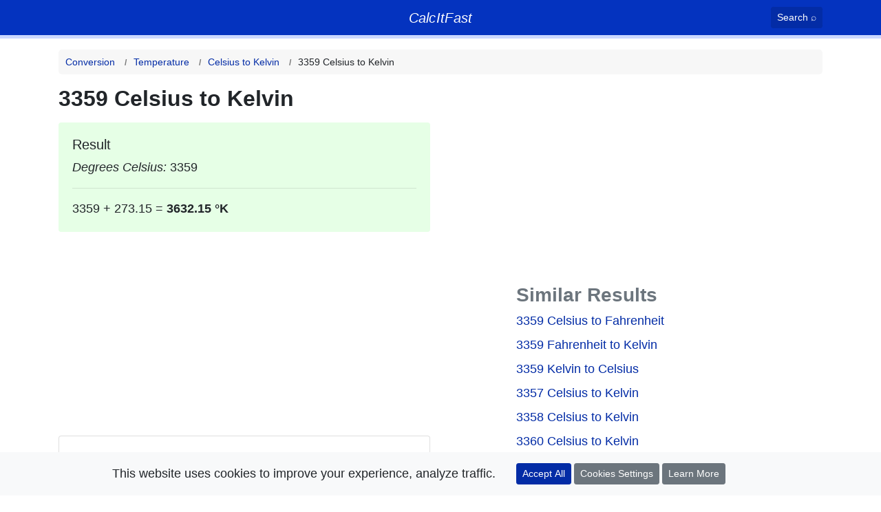

--- FILE ---
content_type: text/html; charset=UTF-8
request_url: https://calcitfast.com/celsius-to-kelvin/3359-celsius-to-kelvin
body_size: 6138
content:
<!DOCTYPE html>
<html lang="en">
    <head>
        <meta charset="UTF-8">
        <meta name="viewport" content="width=device-width, initial-scale=1.0">
        <meta http-equiv="X-UA-Compatible" content="ie=edge">
        <meta name="csrf-token" content="4OgmFO0XSpcbrit6B7sH6cTODohfxbs7N6UXQ40J" />

        <title>3359 celsius to kelvin</title>
        <meta name="description" content="How many degrees kelvin are equal to 3359 degrees celsius" />
        <meta name="keywords" content="convert 3359 celsius to kelvin, 3359 degrees celsius to kelvin, celsius to kelvin conversion" />

        <meta name="google-site-verification" content="vGFKNl5azrwiDODBV7PBf6wTH8D3RX6OG6duJwzM8XM">
        <meta name="google-adsense-account" content="ca-pub-3108361897850168">

        <link rel="manifest" href="/manifest.json">
        <link rel="search" type="application/opensearchdescription+xml" title="Search calcitfast.com " href="https://calcitfast.com/opensearch.xml">

        <link rel="apple-touch-icon" sizes="180x180" href="/images/apple-touch-icon.png">
        <link rel="icon" type="image/png" sizes="32x32" href="/images/favicon-32x32.png">
        <link rel="icon" type="image/png" sizes="16x16" href="/images/favicon-16x16.png">
        <link rel="manifest" href="/site.webmanifest">
        <link rel="mask-icon" href="/images/safari-pinned-tab.svg" color="#3772f7">
        <meta name="msapplication-TileColor" content="#3772f7">
        <meta name="theme-color" content="#0433BF">

        <link rel="preconnect" href="https://www.google-analytics.com">

        <script>
            window.vendorCssIsLoaded = false;
            window.isScrolled = false;

            window.addEventListener('scroll', function () {
                window.isScrolled = true;
            }, {
                once: true
            });

            var vendorCssTimeout = setInterval(function () {
                if (!window.vendorCssIsLoaded) {
                    return;
                }

                if (window.isScrolled || window.location.hash === "") {
                    return;
                }

                var element = document.getElementById(window.location.hash.substr(1));
                if (element !== undefined && element !== null) {
                    element.scrollIntoView();
                }

                clearInterval(vendorCssTimeout);
            }, 250);

            if (window.Promise === undefined) {
                var script = document.createElement('script');
                script.src = 'https://cdn.polyfill.io/v2/polyfill.min.js';

                document.getElementsByTagName('script')[0].appendChild(script);
            }
        </script>

        <style>
            *{box-sizing:border-box}body{padding:0;margin:0;font-family:-apple-system,BlinkMacSystemFont,Segoe UI,Roboto,Helvetica Neue,Arial,Noto Sans,sans-serif,Apple Color Emoji,Segoe UI Emoji,Segoe UI Symbol,Noto Color Emoji;font-size:1rem;font-weight:400;line-height:1.5}h1{font-size:32px}p{margin:0;margin-bottom:1rem}.text-formula{font-size:18px;font-style:italic}h1,h2,h3{margin:0}.logo{font-size:20px;letter-spacing:-1px}.logo__link{color:#fff;transition:.2s opacity ease,text-shadow .2s ease}@media (max-width:575.98px){.btn-block-xs{display:block;width:100%}}@media (max-width:767.98px){.btn-block-sm{display:block;width:100%}}.container{width:100%;padding-right:15px;padding-left:15px;margin-right:auto;margin-left:auto}@media (min-width:576px){.container{max-width:540px}}@media (min-width:768px){.container{max-width:720px}}@media (min-width:992px){.container{max-width:960px}}@media (min-width:1200px){.container{max-width:1140px}}.row{display:flex;flex-wrap:wrap;margin-right:-15px;margin-left:-15px}.col,.col-1,.col-10,.col-11,.col-12,.col-2,.col-3,.col-4,.col-5,.col-6,.col-7,.col-8,.col-9,.col-lg,.col-lg-1,.col-lg-10,.col-lg-11,.col-lg-12,.col-lg-2,.col-lg-3,.col-lg-4,.col-lg-5,.col-lg-6,.col-lg-7,.col-lg-8,.col-lg-9,.col-md,.col-md-1,.col-md-10,.col-md-11,.col-md-12,.col-md-2,.col-md-3,.col-md-4,.col-md-5,.col-md-6,.col-md-7,.col-md-8,.col-md-9,.col-md-auto,.col-sm,.col-sm-1,.col-sm-10,.col-sm-11,.col-sm-12,.col-sm-2,.col-sm-3,.col-sm-4,.col-sm-5,.col-sm-6,.col-sm-7,.col-sm-8,.col-sm-9{position:relative;width:100%;padding-right:15px;padding-left:15px}@media (min-width:992px){.col-lg-4{flex:0 0 33.33333%;max-width:33.33333%}.col-lg-5{flex:0 0 41.66667%;max-width:41.66667%}.col-lg-6{flex:0 0 50%;max-width:50%}.col-lg-7{flex:0 0 58.33333%;max-width:58.33333%}}.card{position:relative;display:flex;flex-direction:column;min-width:0;word-wrap:break-word;background-color:#fff;background-clip:border-box;border:1px solid rgba(0,0,0,.125);border-radius:.25rem}.card>.list-group{border-top:inherit;border-bottom:inherit}.card>.list-group:first-child{border-top-width:0;border-top-left-radius:calc(.25rem - 1px);border-top-right-radius:calc(.25rem - 1px)}.card>.list-group:last-child{border-bottom-width:0;border-bottom-right-radius:calc(.25rem - 1px);border-bottom-left-radius:calc(.25rem - 1px)}.card-body{flex:1 1 auto;min-height:1px;padding:1.25rem}.card-title{margin-bottom:.75rem}.card-text:last-child{margin-bottom:0}.card-link:hover{text-decoration:none}.card-link+.card-link{margin-left:1.25rem}.card-header{padding:.75rem 1.25rem;margin-bottom:0;background-color:rgba(0,0,0,.03);border-bottom:1px solid rgba(0,0,0,.125)}.card-header:first-child{border-radius:calc(.25rem - 1px) calc(.25rem - 1px) 0 0}.card-header+.list-group .list-group-item:first-child{border-top:0}.card-footer{padding:.75rem 1.25rem;background-color:rgba(0,0,0,.03);border-top:1px solid rgba(0,0,0,.125)}.card-footer:last-child{border-radius:0 0 calc(.25rem - 1px) calc(.25rem - 1px)}.form-control{display:block;width:100%;height:calc(1.5em + .75rem + 2px);padding:.375rem .75rem;font-size:1rem;font-weight:400;line-height:1.5;color:#495057;background-color:#fff;background-clip:padding-box;border:1px solid #ced4da;border-radius:.25rem;transition:border-color .15s ease-in-out,box-shadow .15s ease-in-out}.form-control-sm{height:calc(1.5em + .5rem + 2px);padding:.25rem .5rem;font-size:.875rem;line-height:1.5;border-radius:.2rem}.form-control-lg{height:calc(1.5em + 1rem + 2px);padding:.5rem 1rem;font-size:1.25rem;line-height:1.5;border-radius:.3rem}select.form-control[multiple],select.form-control[size]{height:auto}textarea.form-control{height:auto}.form-group{margin-bottom:1rem}.form-text{display:block;margin-top:.25rem}.form-row{display:flex;flex-wrap:wrap;margin-right:-5px;margin-left:-5px}.form-row>.col,.form-row>[class*=col-]{padding-right:5px;padding-left:5px}.form-inline{display:flex;flex-flow:row wrap;align-items:center}.form-inline .form-check{width:100%}.btn{display:inline-block;font-weight:400;color:#212529;text-align:center;vertical-align:middle;-webkit-user-select:none;-moz-user-select:none;-ms-user-select:none;user-select:none;background-color:transparent;border:1px solid transparent;padding:.375rem .75rem;font-size:1rem;line-height:1.5;border-radius:.25rem;transition:color .15s ease-in-out,background-color .15s ease-in-out,border-color .15s ease-in-out,box-shadow .15s ease-in-out}@media (prefers-reduced-motion:reduce){.btn{transition:none}}a.btn.disabled,fieldset:disabled a.btn{pointer-events:none}.btn-primary{color:#fff;background-color:#007bff;border-color:#007bff}.btn-secondary{color:#fff;background-color:#6c757d;border-color:#6c757d}.btn-lg{padding:.5rem 1rem;font-size:1.25rem;line-height:1.5;border-radius:.3rem}.btn-sm{padding:.25rem .5rem;font-size:.875rem;line-height:1.5;border-radius:.2rem}.btn-block{display:block;width:100%}.btn-block+.btn-block{margin-top:.5rem}.header-main{background-color:#0433bf;color:#fff;padding:10px 0;border-bottom:5px solid #cbd8ff}.header-main a{color:#fff}.breadcrumbs{padding:0;margin:0;list-style:none;display:flex;background-color:#f7f7f7;border-radius:5px;overflow-x:auto;white-space:nowrap}.breadcrumbs__item{padding:7.5px 10px;font-size:14px}.breadcrumbs__item:not(:last-child):after{content:'/';font-weight:900;position:relative;left:10px;color:#777;font-size:12px}.breadcrumbs__item a{transition:opacity .25s ease}.fs-16{font-size:16px}@media (max-width:767.98px){.fs-sm-16{font-size:16px!important}}.fs-17{font-size:17px}@media (max-width:767.98px){.fs-sm-17{font-size:17px!important}}.fs-18{font-size:18px}@media (max-width:767.98px){.fs-sm-18{font-size:18px!important}}.fs-19{font-size:19px}@media (max-width:767.98px){.fs-sm-19{font-size:19px!important}}.fs-20{font-size:20px}@media (max-width:767.98px){.fs-sm-20{font-size:20px!important}}.fs-21{font-size:21px}@media (max-width:767.98px){.fs-sm-21{font-size:21px!important}}.fs-22{font-size:22px}@media (max-width:767.98px){.fs-sm-22{font-size:22px!important}}.fs-24{font-size:24px}@media (max-width:767.98px){.fs-sm-24{font-size:24px!important}}.fs-25{font-size:25px}@media (max-width:767.98px){.fs-sm-25{font-size:25px!important}}.fs-26{font-size:26px}@media (max-width:767.98px){.fs-sm-26{font-size:26px!important}}.fs-27{font-size:27px}@media (max-width:767.98px){.fs-sm-27{font-size:27px!important}}.fs-28{font-size:28px}@media (max-width:767.98px){.fs-sm-28{font-size:28px!important}}.fs-30{font-size:30px}@media (max-width:767.98px){.fs-sm-30{font-size:30px!important}}.fs-31{font-size:31px}@media (max-width:767.98px){.fs-sm-31{font-size:31px!important}}.fs-32{font-size:32px}@media (max-width:767.98px){.fs-sm-32{font-size:32px!important}}.fs-34{font-size:34px}@media (max-width:767.98px){.fs-sm-34{font-size:34px!important}}.fs-36{font-size:36px}@media (max-width:767.98px){.fs-sm-36{font-size:36px!important}}.fs-38{font-size:38px}@media (max-width:767.98px){.fs-sm-38{font-size:38px!important}}.fs-40{font-size:40px}@media (max-width:767.98px){.fs-sm-40{font-size:40px!important}}.fs-42{font-size:42px}@media (max-width:767.98px){.fs-sm-42{font-size:42px!important}}.fs-44{font-size:44px}@media (max-width:767.98px){.fs-sm-44{font-size:44px!important}}.fs-45{font-size:45px}@media (max-width:767.98px){.fs-sm-45{font-size:45px!important}}.fs-46{font-size:46px}@media (max-width:767.98px){.fs-sm-46{font-size:46px!important}}.fs-48{font-size:48px}@media (max-width:767.98px){.fs-sm-48{font-size:48px!important}}.mt-3{margin-top:1rem!important}.mt-2{margin-top:.5rem!important}.mt-1{margin-top:.25rem!important}.col-md-1{flex:0 0 8.333333%;max-width:8.333333%}.col-md-2{flex:0 0 16.666667%;max-width:16.666667%}.col-md-3{flex:0 0 25%;max-width:25%}.col-md-4{flex:0 0 33.333333%;max-width:33.333333%}.col-md-5{flex:0 0 41.666667%;max-width:41.666667%}.col-md-6{flex:0 0 50%;max-width:50%}.col-md-7{flex:0 0 58.333333%;max-width:58.333333%}.col-md-8{flex:0 0 66.666667%;max-width:66.666667%}.col-md-9{flex:0 0 75%;max-width:75%}.col-md-10{flex:0 0 83.333333%;max-width:83.333333%}
            h1{line-height: 1.2; margin-bottom: 0.5rem;}
        </style>

            <link rel="canonical" href="https://calcitfast.com/celsius-to-kelvin/3359-celsius-to-kelvin" />
    </head>

    <body>
        <div id="app">
            <header class="header-main">
    <div class="container">
        <div class="row align-items-center justify-content-between">
            <div class="col-3 col-md-2"></div>

            <div class="col-6 col-md-8 text-center">
                <div class="logo">
                    <a href="https://calcitfast.com" class="logo__link">
                        <em style="letter-spacing: 0.3px">CalcItFast</em>
                    </a>
                </div>                        
            </div>

            <div class="col-3 col-md-2 text-right">
                <search-button></search-button>
            </div>
        </div>
    </div>
</header>
            
            <main style="margin-top: 1rem">
                    <div class="container">
        <div class="row">
            <div class="col">
                <nav aria-label="breadcrumb">    
        <ol class="breadcrumbs" itemscope itemtype="http://schema.org/BreadcrumbList">
                            <li class="breadcrumbs__item  breadcrumbs__item--active "  itemprop="itemListElement" itemscope itemtype="http://schema.org/ListItem">
                                            <a href="https://calcitfast.com/conversion" itemprop="item">
                            <span itemprop="name">
                                Conversion
                            </span>
                        </a>
                    
                    <meta itemprop="position" content="1" />
                </li>
                            <li class="breadcrumbs__item  breadcrumbs__item--active "  itemprop="itemListElement" itemscope itemtype="http://schema.org/ListItem">
                                            <a href="https://calcitfast.com/conversion-for-temperature" itemprop="item">
                            <span itemprop="name">
                                Temperature
                            </span>
                        </a>
                    
                    <meta itemprop="position" content="2" />
                </li>
                            <li class="breadcrumbs__item  breadcrumbs__item--active "  itemprop="itemListElement" itemscope itemtype="http://schema.org/ListItem">
                                            <a href="https://calcitfast.com/celsius-to-kelvin" itemprop="item">
                            <span itemprop="name">
                                Celsius to Kelvin
                            </span>
                        </a>
                    
                    <meta itemprop="position" content="3" />
                </li>
                            <li class="breadcrumbs__item "  aria-current="page"  itemprop="itemListElement" itemscope itemtype="http://schema.org/ListItem">
                                            <span itemprop="name">
                            3359 Celsius to Kelvin
                        </span>
                    
                    <meta itemprop="position" content="4" />
                </li>
                    </ol>
    </nav>
            </div>
        </div>

        <div class="row" style="margin-top: 1rem">
            <div class="col-lg-6">
                <article itemscope itemtype="http://schema.org/Question">
                    <h1 class="fs-xs-26" itemprop="headline name">
                        <strong>3359 Celsius to Kelvin</strong>
                    </h1>

                    <div itemprop="suggestedAnswer acceptedAnswer" itemscope itemtype="https://schema.org/Answer">
                        <div itemprop="text">
                            <div class="card card--result mt-3 border-0" id="res">
    <div class="card-body">
        <h2 class="fs-20 mb-2">
            Result
        </h2>            

        <p class="fs-18 mb-2">
            <var>Degrees Celsius:</var> 3359
        </p>

        <hr>

        <p class="fs-18 mb-0">
            3359 + 273.15 = <strong>3632.15 &deg;K</strong>
        </p>
    </div>
</div>
                        </div>
                    </div>
                </article>

                <div class="mt-3 mb-3" v-if="webShareIsPresent">
                    <web-share></web-share>
                </div>

                <div class="mb-2">
                    <ins class="adsbygoogle"
                    style="display:block"
                    data-ad-client="ca-pub-3108361897850168"
                    data-ad-slot="6369562996"
                    data-ad-format="auto"
                    data-full-width-responsive="true"></ins>
                </div>

                <div class="d-block d-md-none bg-light p-3 pt-4 pb-4 border-top border-bottom" style="margin-left: -15px; margin-right: -15px">
                    <h4 class="text-muted fs-18 text-center mt-0 mb-3">
                        Need to calculate other value?
                    </h4>

                    <a href="https://calcitfast.com/celsius-to-kelvin" class="btn btn-outline-primary btn-block">
                                                        Open Celsius to Kelvin converter
                                                </a>
                </div>

                
                <section class="mt-3">
    <div class="card mb-0">
        <div class="card-body">
            <h3 class="mt-0 fs-20">
                <strong>Topics</strong>
            </h3>
        
            <ol class="list-unstyled fs-18 mb-0">
                <li class="mb-1">
                    <a href="https://calcitfast.com/celsius-to-kelvin#celsius-to-kelvin-formula">
                        Celsius to kelvin formula
                    </a>
                </li>
                <li class="mb-1">
                    <a href="https://calcitfast.com/celsius-to-kelvin#how-to-convert-celsius-to-kelvin">
                        How to convert celsius to kelvin
                    </a>
                </li>
                <li>
                    <a href="https://calcitfast.com/celsius-to-kelvin#celsius-to-kelvin-conversion">
                        Celsius to kelvin conversion
                    </a>
                </li>
            </ol>
        </div>
    </div>
</section>
                                    <div class="d-block d-md-none">
                        <div class="card mt-3">
                            <div class="card-body">
                                <h3 class="card-title fs-20 mb-2">
                                    <strong>Similar Results</strong>
                                </h3>

                                <ul class="list-unstyled mb-0">
                                                                            <li class=" mb-2  fs-20">
                                            <a href="https://calcitfast.com/celsius-to-fahrenheit/3359-celsius-to-fahrenheit" class="no-underline">
                                                3359 Celsius to Fahrenheit

                                                                                                    &#8646;
                                                                                            </a>
                                        </li>

                                                                                    <li class="mb-2 fs-18 text-muted">
                                                <a href="https://calcitfast.com/celsius-to-fahrenheit" style="color: currentColor">
                                                    Go to: Celsius to Fahrenheit
                                                </a>
                                            </li>
                                                                                                                    <li class=" mb-2  fs-20">
                                            <a href="https://calcitfast.com/fahrenheit-to-kelvin/3359-fahrenheit-to-kelvin" class="no-underline">
                                                3359 Fahrenheit to Kelvin

                                                                                                    &#8646;
                                                                                            </a>
                                        </li>

                                                                                    <li class="mb-2 fs-18 text-muted">
                                                <a href="https://calcitfast.com/fahrenheit-to-kelvin" style="color: currentColor">
                                                    Go to: Fahrenheit to Kelvin
                                                </a>
                                            </li>
                                                                                                                    <li class=" mb-2  fs-20">
                                            <a href="https://calcitfast.com/kelvin-to-celsius/3359-kelvin-to-celsius" class="no-underline">
                                                3359 Kelvin to Celsius

                                                                                                    &#8646;
                                                                                            </a>
                                        </li>

                                                                                    <li class="mb-2 fs-18 text-muted">
                                                <a href="https://calcitfast.com/kelvin-to-celsius" style="color: currentColor">
                                                    Go to: Kelvin to Celsius
                                                </a>
                                            </li>
                                                                                                                    <li class=" mb-2  fs-20">
                                            <a href="https://calcitfast.com/celsius-to-kelvin/3357-celsius-to-kelvin" class="no-underline">
                                                3357 Celsius to Kelvin

                                                                                            </a>
                                        </li>

                                                                                                                    <li class=" mb-2  fs-20">
                                            <a href="https://calcitfast.com/celsius-to-kelvin/3358-celsius-to-kelvin" class="no-underline">
                                                3358 Celsius to Kelvin

                                                                                            </a>
                                        </li>

                                                                                                                    <li class=" mb-2  fs-20">
                                            <a href="https://calcitfast.com/celsius-to-kelvin/3360-celsius-to-kelvin" class="no-underline">
                                                3360 Celsius to Kelvin

                                                                                            </a>
                                        </li>

                                                                                                                    <li class=" mb-2  fs-20">
                                            <a href="https://calcitfast.com/celsius-to-kelvin/3361-celsius-to-kelvin" class="no-underline">
                                                3361 Celsius to Kelvin

                                                                                            </a>
                                        </li>

                                                                                                                    <li class=" mb-2  fs-20">
                                            <a href="https://calcitfast.com/celsius-to-kelvin/3362-celsius-to-kelvin" class="no-underline">
                                                3362 Celsius to Kelvin

                                                                                            </a>
                                        </li>

                                                                                                                    <li class=" mb-2  fs-20">
                                            <a href="https://calcitfast.com/celsius-to-kelvin/3363-celsius-to-kelvin" class="no-underline">
                                                3363 Celsius to Kelvin

                                                                                            </a>
                                        </li>

                                                                                                                    <li class=" mb-2  fs-20">
                                            <a href="https://calcitfast.com/celsius-to-kelvin/3364-celsius-to-kelvin" class="no-underline">
                                                3364 Celsius to Kelvin

                                                                                            </a>
                                        </li>

                                                                                                                    <li class=" fs-20">
                                            <a href="https://calcitfast.com/celsius-to-kelvin/3365-celsius-to-kelvin" class="no-underline">
                                                3365 Celsius to Kelvin

                                                                                            </a>
                                        </li>

                                                                                                            </ul>
                            </div>
                        </div>
                    </div>
                
                            </div>

            <aside class="col-lg-5 offset-lg-1 mt-4 mt-lg-0 d-none d-md-block">
                <div class="mb-2">
                    <ins class="adsbygoogle"
                    style="display:block"
                    data-ad-client="ca-pub-3108361897850168"
                    data-ad-slot="6369562996"
                    data-ad-format="auto"
                    data-full-width-responsive="true"></ins>
                </div>

                                    <h3 class="text-muted fs-xs-24">
                        <strong>
                            Similar Results
                        </strong>
                    </h3>

                    <ul class="list-unstyled mb-0">
                                                    <li class="mb-2 fs-18 fs-xs-20">
                                <a href="https://calcitfast.com/celsius-to-fahrenheit/3359-celsius-to-fahrenheit" class="no-underline">
                                    3359 Celsius to Fahrenheit
                                </a>
                            </li>
                                                    <li class="mb-2 fs-18 fs-xs-20">
                                <a href="https://calcitfast.com/fahrenheit-to-kelvin/3359-fahrenheit-to-kelvin" class="no-underline">
                                    3359 Fahrenheit to Kelvin
                                </a>
                            </li>
                                                    <li class="mb-2 fs-18 fs-xs-20">
                                <a href="https://calcitfast.com/kelvin-to-celsius/3359-kelvin-to-celsius" class="no-underline">
                                    3359 Kelvin to Celsius
                                </a>
                            </li>
                                                    <li class="mb-2 fs-18 fs-xs-20">
                                <a href="https://calcitfast.com/celsius-to-kelvin/3357-celsius-to-kelvin" class="no-underline">
                                    3357 Celsius to Kelvin
                                </a>
                            </li>
                                                    <li class="mb-2 fs-18 fs-xs-20">
                                <a href="https://calcitfast.com/celsius-to-kelvin/3358-celsius-to-kelvin" class="no-underline">
                                    3358 Celsius to Kelvin
                                </a>
                            </li>
                                                    <li class="mb-2 fs-18 fs-xs-20">
                                <a href="https://calcitfast.com/celsius-to-kelvin/3360-celsius-to-kelvin" class="no-underline">
                                    3360 Celsius to Kelvin
                                </a>
                            </li>
                                                    <li class="mb-2 fs-18 fs-xs-20">
                                <a href="https://calcitfast.com/celsius-to-kelvin/3361-celsius-to-kelvin" class="no-underline">
                                    3361 Celsius to Kelvin
                                </a>
                            </li>
                                                    <li class="mb-2 fs-18 fs-xs-20">
                                <a href="https://calcitfast.com/celsius-to-kelvin/3362-celsius-to-kelvin" class="no-underline">
                                    3362 Celsius to Kelvin
                                </a>
                            </li>
                                                    <li class="mb-2 fs-18 fs-xs-20">
                                <a href="https://calcitfast.com/celsius-to-kelvin/3363-celsius-to-kelvin" class="no-underline">
                                    3363 Celsius to Kelvin
                                </a>
                            </li>
                                                    <li class="mb-2 fs-18 fs-xs-20">
                                <a href="https://calcitfast.com/celsius-to-kelvin/3364-celsius-to-kelvin" class="no-underline">
                                    3364 Celsius to Kelvin
                                </a>
                            </li>
                                                    <li class="mb-2 fs-18 fs-xs-20">
                                <a href="https://calcitfast.com/celsius-to-kelvin/3365-celsius-to-kelvin" class="no-underline">
                                    3365 Celsius to Kelvin
                                </a>
                            </li>
                                            </ul>
                            </aside>
        </div>
    </div>

    <div class="container mt-3">
        <div class="row">
            <div class="col-12 col-lg-6">
                <div class="card shadow-sm">                    
    <div class="card-body">                        
        <form action="https://calcitfast.com/celsius-to-kelvin">
            <div class="form-group">
                <label for="form-value">
                    <strong>Celsius</strong>
                </label>
                <input value="" name="value" type="number" step="any" placeholder="For ex: 60" class="form-control form-control-lg" id="form-value" required>
            </div>

            <button class="btn btn-primary btn-lg btn-block-sm">
                Convert To Kelvin
            </button>

            <a href="https://calcitfast.com/kelvin-to-celsius" class="btn btn-outline-secondary btn-lg btn-block-sm mt-2 mt-sm-0" aria-label="Swap conversion">
                
                Swap
            </a>
        </form>
    </div>
</div>            </div>
        </div>
    </div>
            </main>

            <hr>

            <footer>
                <div class="container">
                    <div class="row">
                        <div class="col">
                            <p class="text-muted">
                                calcitfast.com &copy; 2020 &mdash; 2026
                            </p>
                        </div>
                    </div>

                    <div class="row">
                        <div class="col">
                            <ul class="list-inline">
                                <li class="list-inline-item">
                                    <a href="https://calcitfast.com/terms">Terms of Use</a>
                                </li>

                                <li class="list-inline-item">
                                    <a href="https://calcitfast.com/privacy">Privacy Notice</a>
                                </li>

                                <li class="list-inline-item">
                                    <a href="https://calcitfast.com/contact">Contact</a>
                                </li>
                            </ul>
                        </div>
                    </div>
                </div>
            </footer>

            <sticky-we-use-cookies></sticky-we-use-cookies>

            <template v-if="showSearchPopup">
                <search-modal></search-modal>
            </template>
        </div>

        <!-- styles -->
        <link rel="stylesheet" href="/dist/vendor.5ed360b255d53b1088f6.css" media="print" onload="this.media='all'; window.vendorCssIsLoaded = true">
        <link rel="stylesheet" href="/dist/vendor-print.1e2760fdb71a62557f9c.css" media="print">
        <link rel="stylesheet" href="/dist/app.9a349d8ae3154c41e958.css" media="print" onload="this.media='all'">

        <script src="/dist/chunks/common.f6d4cdc32a484345aa7a.js" async></script>
        <script src="/dist/app.46f9f3b6895d68a001fc.js" async></script>

        <script async src="https://pagead2.googlesyndication.com/pagead/js/adsbygoogle.js?client=ca-pub-3108361897850168" crossorigin="anonymous"></script>

        <script>
            function addGoogleAnalyticsScript() {
                (function(i,s,o,g,r,a,m){i['GoogleAnalyticsObject']=r;i[r]=i[r]||function(){
                (i[r].q=i[r].q||[]).push(arguments)},i[r].l=1*new Date();a=s.createElement(o),
                sl = s.getElementsByTagName(o).length,
                m=s.getElementsByTagName(o)[sl - 1];a.async=1;a.src=g;m.parentNode.insertBefore(a,m)
                })(window,document,'script','https://www.google-analytics.com/analytics.js','ga');

                ga('create', 'UA-170927980-1', 'auto');
                ga('send', 'pageview');
            }

            function getCookie(name) {
                var matches = document.cookie.match(new RegExp(
                    "(?:^|; )" + name.replace(/([\.$?*|{}\(\)\[\]\\\/\+^])/g, '\\$1') + "=([^;]*)"
                ));

                return matches ? decodeURIComponent(matches[1]) : undefined;
            }



            function loadDesktopStyles() {
                if (window.matchMedia !== undefined) {
                    var mediaQueryList = window.matchMedia("(min-width: 768px)");

                    if (!mediaQueryList.matches) {
                        return
                    }
                }

                var stylesToAdd = [
                    "/dist/vendor-tablet-desktop.e46a035a769c742c8e25.css",
                    "/dist/app-tablet-desktop.ffb902f40262e981c3de.css"
                ];

                for (var i in stylesToAdd) {
                    var element = document.createElement('link');
                    element.href = stylesToAdd[i];
                    element.media = "all";
                    element.rel = "stylesheet";

                    var styles = document.getElementsByTagName('link');
                    styles[styles.length - 1].parentNode.insertBefore(element, styles[styles.length - 1]);
                }
            }

            loadDesktopStyles();

            window.addEventListener('load', function () {
                // for swap buttons
                var swapButtons = document.querySelectorAll('#app form a');
                var swapButton = null;

                swapButtons.forEach(function (item) {
                    if (item.textContent.trim().toLowerCase() == "swap") {
                        swapButton = item;

                        return;
                    }
                });

                if (swapButton !== null) {
                    swapButton.addEventListener('click', function (event) {
                        if (typeof ga === "undefined") {
                            return false;
                        }

                        ga('send', 'event', {
                            eventCategory: 'clicks',
                            eventAction: 'Click on swap',
                            transport: 'beacon'
                        });
                    });
                }

                // related read
                var relatedReadLinks = document.querySelectorAll('#related-read-section a');

                relatedReadLinks.forEach(function (item) {
                    item.addEventListener('click', function (event) {
                        if (typeof ga === "undefined") {
                            return false;
                        }

                        ga('send', 'event', {
                            eventCategory: 'clicks',
                            eventAction: 'Click on related read link',
                            transport: 'beacon'
                        });
                    });
                });

                // share this
                var contentSectionButtons = document.querySelectorAll('#content-section button');

                contentSectionButtons.forEach(function (item) {
                    if (item.textContent.trim().toLowerCase().includes('share')) {
                        item.addEventListener('click', function (event) {
                            if (typeof ga === "undefined") {
                                return false;
                            }

                            ga('send', 'event', {
                                eventCategory: 'clicks',
                                eventAction: 'Click on share button'
                            });
                        });
                    }
                });
            });
        </script>

                    <script>
                if (getCookie('calcitfast-ga') === undefined || getCookie('calcitfast-ga') == 1) {
                    addGoogleAnalyticsScript();
                }
            </script>
        
            <script>
        (adsbygoogle = window.adsbygoogle || []).push({});
        (adsbygoogle = window.adsbygoogle || []).push({});
    </script>
    </body>
</html>


--- FILE ---
content_type: text/html; charset=utf-8
request_url: https://www.google.com/recaptcha/api2/aframe
body_size: 267
content:
<!DOCTYPE HTML><html><head><meta http-equiv="content-type" content="text/html; charset=UTF-8"></head><body><script nonce="StYUaxmTRGtD8m_KB0DTTw">/** Anti-fraud and anti-abuse applications only. See google.com/recaptcha */ try{var clients={'sodar':'https://pagead2.googlesyndication.com/pagead/sodar?'};window.addEventListener("message",function(a){try{if(a.source===window.parent){var b=JSON.parse(a.data);var c=clients[b['id']];if(c){var d=document.createElement('img');d.src=c+b['params']+'&rc='+(localStorage.getItem("rc::a")?sessionStorage.getItem("rc::b"):"");window.document.body.appendChild(d);sessionStorage.setItem("rc::e",parseInt(sessionStorage.getItem("rc::e")||0)+1);localStorage.setItem("rc::h",'1769135282332');}}}catch(b){}});window.parent.postMessage("_grecaptcha_ready", "*");}catch(b){}</script></body></html>